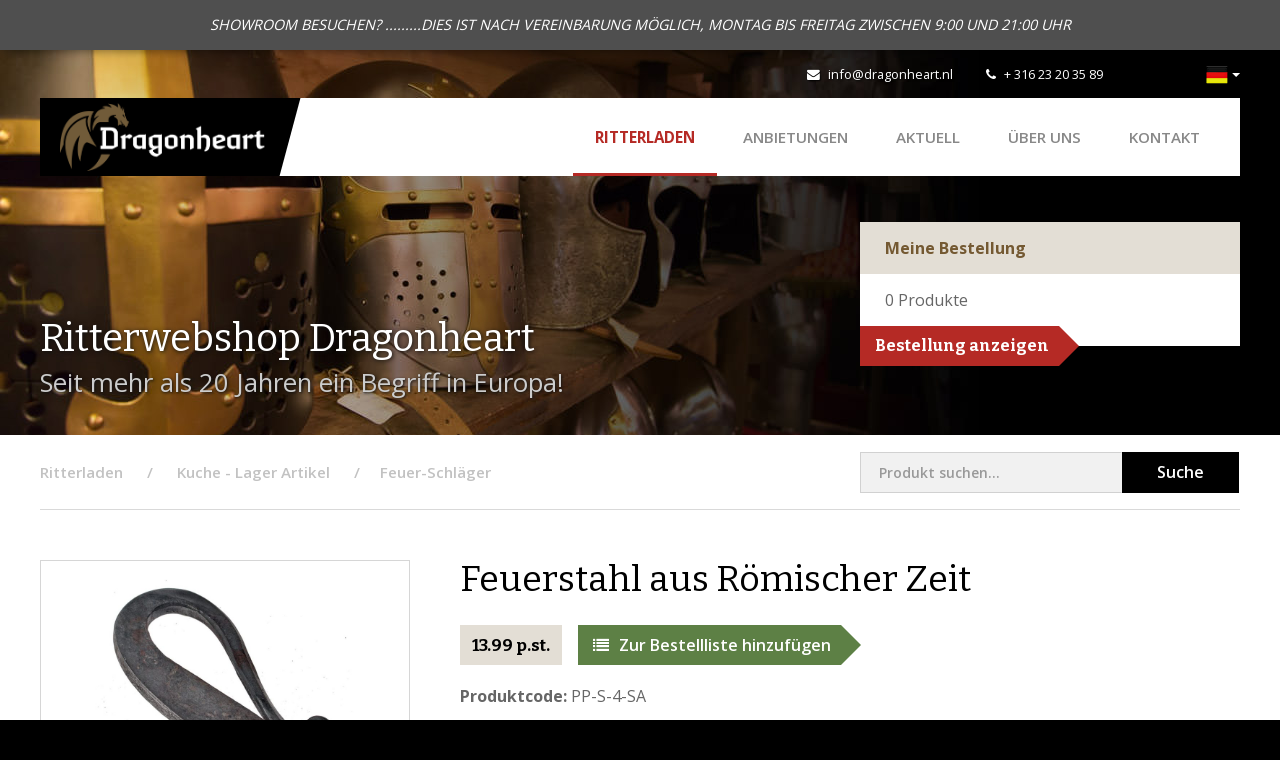

--- FILE ---
content_type: text/html; charset=utf-8
request_url: https://www.ritterladen-dragonheart.de/ritterladen/p/feuerstahl-aus-roemischer-zeit
body_size: 4806
content:
<!DOCTYPE html>
<html>
<head>
    <title>Feuerstahl aus Römischer Zeit | Dragonheart</title>
<meta charset="utf-8">
<meta name="viewport" content="width=device-width, initial-scale=1.0, maximum-scale=1.0">
<meta http-equiv="X-UA-Compatible" content="IE=edge">
                                <link rel="alternate" hreflang="nl" href="https://www.dragonheart.nl/ridderwinkel/p/vuurslag-viking-birka-vuursteen-feuerstein-feuerstahl-middeleeuwse-celtic-mittelalter-dragonheart-ritterladen-ridderwinkel-4"/>
                                        <link rel="alternate" hreflang="de" href="https://www.ritterladen-dragonheart.de/ritterladen/p/feuerstahl-aus-roemischer-zeit"/>
            <link type="text/css" rel="stylesheet" href="https://www.dragonheart.nl/assets/dist/css/style.css?v=1019"/>
<script src="https://www.dragonheart.nl/assets/libraries/jquery/dist/jquery.min.js"></script>
<link rel="shortcut icon" type="image/png" href="/assets/dist/img/favicon.png"/>
    <link rel="stylesheet" type="text/css" href="https://www.ritterladen-dragonheart.de/cpresources/ridderwinkel/css/cp.css?d=1768407916"/></head>
<body class="shop">

        <script>
        (function(i,s,o,g,r,a,m){i['GoogleAnalyticsObject']=r;i[r]=i[r]||function(){
                    (i[r].q=i[r].q||[]).push(arguments)},i[r].l=1*new Date();a=s.createElement(o),
                m=s.getElementsByTagName(o)[0];a.async=1;a.src=g;m.parentNode.insertBefore(a,m)
        })(window,document,'script','//www.google-analytics.com/analytics.js','ga');

        ga('create', 'UA-74511332-2', 'auto');
        ga('send', 'pageview');

    </script>
    
    <div id="content">

                    <div class="notice-topbar">
            <div class="container">
                <div class="text-content">
                    SHOWROOM BESUCHEN? .........DIES IST NACH VEREINBARUNG MÖGLICH, MONTAG BIS FREITAG ZWISCHEN 9:00 UND 21:00 UHR
                </div>
            </div>
        </div>
    
        <div class="mobilenav visible-xs visible-sm">
    <div class="flex-bar">
        <a href="/" class="logo">
            <img src="https://www.dragonheart.nl/assets/dist/img/logo-dragonheart.png" alt="Dragonheart" />
            <div class="separator"></div>
        </a>
        <div class="options">
                <div class="languageswitch">
        <div class="btn-group">
            <button type="button" class="btn btn-default dropdown-toggle" data-toggle="dropdown" aria-expanded="false">
                <img src="https://www.dragonheart.nl/assets/dist/img/languages/de.png" title="Deutsch" alt="Deutsch" />
                <span class="caret hidden-xs"></span>
            </button>
            <ul class="dropdown-menu dropdown-menu-right" role="menu">
                                    <li >
                                                                            
                                                <a href="https://www.dragonheart.nl/ridderwinkel/p/vuurslag-viking-birka-vuursteen-feuerstein-feuerstahl-middeleeuwse-celtic-mittelalter-dragonheart-ritterladen-ridderwinkel-4">
                                                            <img src="https://www.dragonheart.nl/assets/dist/img/languages/nl.png" title="Nederlands" alt="Nederlands" /> Nederlands
                            </a>
                    </li>
                                    <li class="active">
                                                                            
                                                <a href="https://www.ritterladen-dragonheart.de/ritterladen/p/feuerstahl-aus-roemischer-zeit">
                                                            <img src="https://www.dragonheart.nl/assets/dist/img/languages/de.png" title="Deutsch" alt="Deutsch" /> Deutsch
                            </a>
                    </li>
                            </ul>
        </div>
    </div>
            <div class="navtoggle">
                <span class="fa fa-bars"></span>
                <span class="navlabel">Menu</span>
            </div>
        </div>
    </div>
    <nav>
        <ul class="navigation">
            <li class="active"><a href="https://www.ritterladen-dragonheart.de/">Ritterladen</a></li>
    <li><a href="https://www.ritterladen-dragonheart.de/ritterladen/ritterladen-wikinger-vikings-schwert-helm-rustung-schilde-kleidung-waffen-armbruste-">ANBIETUNGEN</a></li>
<li><a href="/nachrichten">Aktuell</a></li>
<li><a href="/über-dragonheart">&Uuml;ber uns</a></li>
<li><a href="/kontakt">Kontakt</a></li>
            <li><a href="/">Besuch Online Shop</a></li>
        </ul>
        <div class="contact-details">
            <div class="tel">
                <span class="fa fa-phone"></span>
                <a href="tel:+31623203589">+ 316 23 20 35 89</a>
            </div>
            <div class="email">
                <span class="fa fa-envelope"></span>
                <a href="mailto:info@dragonheart.nl" target="_blank">info@dragonheart.nl</a>
            </div>
            <div class="social">
                <div class="fb-like" data-href="https://www.facebook.com/Dragonheart-172340006152204/" data-layout="button_count" data-action="like" data-show-faces="false" data-share="false"></div>
            </div>
        </div>
    </nav>
</div>

        <header >
            <div class="ivy-header left"></div>
            <div class="ivy-header right"></div>
            <div class="container hidden-xs hidden-sm">
    <div class="topbar">
        <div class="social">
            <div class="fb-like" data-href="https://www.facebook.com/Dragonheart-172340006152204/" data-width="" data-layout="button_count" data-action="like" data-size="small" data-share="false"></div>
        </div>
        <div class="contact">
            <div class="email">
                <span class="fa fa-envelope"></span>
                <a href="mailto:info@dragonheart.nl" target="_blank">info@dragonheart.nl</a>
            </div>
            <div class="tel">
                <span class="fa fa-phone"></span>
                <a href="tel:+31623203589" target="_blank">+ 316 23 20 35 89</a>
            </div>
        </div>
        <div class="links">
                <div class="languageswitch">
        <div class="btn-group">
            <button type="button" class="btn btn-default dropdown-toggle" data-toggle="dropdown" aria-expanded="false">
                <img src="https://www.dragonheart.nl/assets/dist/img/languages/de.png" title="Deutsch" alt="Deutsch" />
                <span class="caret hidden-xs"></span>
            </button>
            <ul class="dropdown-menu dropdown-menu-right" role="menu">
                                    <li >
                                                                            
                                                <a href="https://www.dragonheart.nl/ridderwinkel/p/vuurslag-viking-birka-vuursteen-feuerstein-feuerstahl-middeleeuwse-celtic-mittelalter-dragonheart-ritterladen-ridderwinkel-4">
                                                            <img src="https://www.dragonheart.nl/assets/dist/img/languages/nl.png" title="Nederlands" alt="Nederlands" /> Nederlands
                            </a>
                    </li>
                                    <li class="active">
                                                                            
                                                <a href="https://www.ritterladen-dragonheart.de/ritterladen/p/feuerstahl-aus-roemischer-zeit">
                                                            <img src="https://www.dragonheart.nl/assets/dist/img/languages/de.png" title="Deutsch" alt="Deutsch" /> Deutsch
                            </a>
                    </li>
                            </ul>
        </div>
    </div>
        </div>
    </div>
    <div class="navwrapper">
        <div class="bar">
            <a href="/" class="logo">
                <img src="https://www.dragonheart.nl/assets/dist/img/logo-dragonheart.png" alt="Dragonheart"/>
                <div class="separator"></div>
            </a>
            <nav>
                <ul class="navigation">
                    <li class="active"><a href="https://www.ritterladen-dragonheart.de/">Ritterladen</a></li>
    <li><a href="https://www.ritterladen-dragonheart.de/ritterladen/ritterladen-wikinger-vikings-schwert-helm-rustung-schilde-kleidung-waffen-armbruste-">ANBIETUNGEN</a></li>
<li><a href="/nachrichten">Aktuell</a></li>
<li><a href="/über-dragonheart">&Uuml;ber uns</a></li>
<li><a href="/kontakt">Kontakt</a></li>
                </ul>
            </nav>
        </div>
    </div>
</div>
            <div class="container">
                <div class="row">
                    <div class="col-md-8 col-sm-7">
                        <div class="heading">Ritterwebshop Dragonheart</div>
                        <div class="subheading">
                            Seit mehr als 20 Jahren ein Begriff in Europa!
                        </div>
                    </div>
                    <div class="col-md-4 col-sm-5">
                                                     <div class="order-list">
    <div class="top">
        Meine Bestellung
    </div>
    <div class="content">
        <span class="products-quantity"><span class="product-quantity">0</span> <span class="quantity-desc">Produkte</span><span class="one-product not-shown">Produkt</span><span class="multiple-products not-shown">Produkte</span></span>
    </div>
    <a href="/ritterladen/bestellung" class="button right">Bestellung anzeigen</a>

    <div class="product-added">
        <div class="alert alert-info" role="alert">
            Produkt zur Bestellliste hinzugefügt
        </div>
    </div>
</div>

                                            </div>
                </div>
            </div>
                    </header>

        
        <div class="container">
            <div class="row">
                <div class="col-md-12">
                    <div class="breadcrumbswrapper">
                        <div class="row">
                            <div class="col-md-8">
                                                                    <ul class="breadcrumbs" itemscope itemtype="http://schema.org/BreadcrumbList">
                                        <li class="first" itemprop="itemListElement" itemscope itemtype="http://schema.org/ListItem">
                                            <a href="https://www.ritterladen-dragonheart.de/" itemprop="item"><span itemprop="name">Ritterladen</span></a>
                                            <meta itemprop="position" content="1" />
                                        </li>
                                                                <li itemprop="itemListElement" itemscope itemtype="http://schema.org/ListItem">
                <a href="https://www.ritterladen-dragonheart.de/ritterladen/kuche-feuerstein-cauldron-kessel-dreibein-feuerschale-kochutsilien" itemprop="item">
                    <span itemprop="name">Kuche - Lager Artikel</span>
                </a>
                <meta itemprop="position" content="2" />
            </li>
        
        <li itemprop="itemListElement" itemscope itemtype="http://schema.org/ListItem">
            <a href="https://www.ritterladen-dragonheart.de/ritterladen/kuche-feuerstein-cauldron-kessel-dreibein-feuerschale-kochutsilien/feuerschlager-feuersticks-schlager" itemprop="item">
                <span itemprop="name">​Feuer-Schläge​r</span>
            </a>
        </li>
    
                                    </ul>
                                                            </div>
                            <div class="col-md-4">
                                <div class="search-block">
                                    <form role="form" action="https://www.ritterladen-dragonheart.de/ritterladen/suchen" name="searchform">
                                        <div class="left-content">
                                            <input type="search" class="form-control" name="q" placeholder="Produkt suchen...">
                                        </div>
                                        <div class="right-content">
                                            <button class="submit">Suche</button>
                                        </div>
                                    </form>
                                </div>
                            </div>
                        </div>
                    </div>
                </div>
            </div>
        </div>

        <div class="contentwrapper shop detail">
            
    <div class="container">
        <div class="row">
            <div class="col-md-4 col-sm-5">

                <a href="https://www.ritterladen-dragonheart.de/ritterladen/kuche-feuerstein-cauldron-kessel-dreibein-feuerschale-kochutsilien/feuerschlager-feuersticks-schlager" class="button black back left visible-xs-inline-block">Zurück zur Übersicht</a>
                <h1 class="visible-xs">Feuerstahl aus Römischer Zeit</h1>

                        <div class="images">
        <a href="https://storage.googleapis.com/dragonheart/shop/Romeinse-Vuurslag-PP-16Feuer-S-4SA.jpg?mtime=20210702094637" class="fancybox image hover" rel="product-image">
            <div class="overlay"><span class="fa fa-search-plus"></span></div>
            <img src="https://storage.googleapis.com/dragonheart/shop/_ridderwinkelProductfoto/Romeinse-Vuurslag-PP-16Feuer-S-4SA.jpg?mtime=20210702094637" alt="Feuerstahl aus Römischer Zeit" />
        </a>
        <div class="more-images hidden-xs">
                    </div>
    </div>
                <a href="https://www.ritterladen-dragonheart.de/ritterladen/kuche-feuerstein-cauldron-kessel-dreibein-feuerschale-kochutsilien/feuerschlager-feuersticks-schlager" class="button black back left hidden-xs">Zurück zur Übersicht</a>
            </div>
            <div class="col-md-8 col-sm-7 col-main right">

                <h1 class="hidden-xs">Feuerstahl aus Römischer Zeit</h1>

                <div class="price">    13.99 p.st.</div>
                <a href="https://www.ritterladen-dragonheart.de/index.php?p=actions/shoppingCart/cart/add&amp;id=55193" class="button green right"><span class="fa fa-list"></span>Zur Bestellliste hinzufügen</a>

                <div class="code"><span>Produktcode:</span> PP-S-4-SA</div>

                
                <div class="content">
                    <p><strong>Handgeschmiedeter Feuerstahl aus römischer Zeit.</strong></p>
<p>Ein typisch römischer Feuerstahl, auch Funkenschläger genannt, nach einem Originalfund aus der Römer-Zeit.</p>
<p>Dieser Feuerstahl zeichnet sich durch eine rustikale Gestaltung aus, und hat im Gegensatz zu den regulären Modellen aus unserem Sortiment keine polierte Oberfläche.</p>
<p>Die geschweifte Form des Funkenschlägers ist sehr typisch für die römische Zeit, Feuerstähle in dieser Form wurden interessanterweise aber auch im späten Mittelalter fast identisch verwendet.</p>
<p>Der römische Feuerstahl ist von Hand aus besonders kohlenstoffhaltigem Eisen geschmiedet. Bei den Römern war der Funkenschläger ein tägliches Gebrauchsgerät, und so war der Feuerstahl aus dem Haushalt der Römer einfach nicht wegzudenken.</p>
<p>Der römische Feuerschläger hat eine sehr gute Qualität und erzeugt besonders leicht Funken, die es in Zusammenhang mit geeignetem Zunder ermöglichen, in kurzer Zeit ein Feuer zu entfachen. Hier findet man auch den zum Feuermachen notwendigen Feuerstein.</p>
<p><strong>Abmessungen des römischen Feuerschlägers: ca. 8 x 3 cm.</strong></p>
<p>Mit Feuerstahl, Zunder, Feuerstein und etwas Übung kann man durch gleichmäßiges Schlagen des Funkenschlägers ein Funken erzeugen, der mit etwas Glück den trockenen Zunder anglimmt.</p>
<p>Durch stetes, vorsichtiges Blasen wird aus dem ersten, zarten Glühen bald ein kleines Flämmchen, das das Küchenfeuer zu entzünden vermag. Als Zunder dient getrockneter Birkenschwammpilz, den man zusätzlich etwas auffasert, dazu Rohrkolben und feines Birkenpapier.</p>
<p>Als Feuerstein nimmt man den Flintstein, der unter anderem an der deutschen Ostseeküste zu finden ist.</p>
                </div>

                
                <div class="visible-xs">
                    <div class="mobile-back">
                        <a href="https://www.ritterladen-dragonheart.de/ritterladen/kuche-feuerstein-cauldron-kessel-dreibein-feuerschale-kochutsilien/feuerschlager-feuersticks-schlager" class="button black back left">Zurück zur Übersicht</a>
                    </div>
                </div>

            </div>
        </div>
    </div>

        </div>

        <script type="text/javascript">
    window.csrf = {
        name: "CRAFT_CSRF_TOKEN",
        value: "me~zQYWKCo19eVeuAGoFARlxTzIOiNgzDtgLwbG~"
    };
</script>            <footer>
        <div class="container">
            <div class="footerwrapper">
                <div class="col-md-3">
                    <div class="logo">
                        <img src="https://www.dragonheart.nl/assets/dist/img/logo-dragonheart.png" alt="Dragonheart">
                    </div>
                    <div class="social">
                        <a href="https://www.facebook.com/Dragonheart-172340006152204/" class="icon" target="_blank"><span class="fa fa-facebook"></span></a>
                    </div>
                </div>
                <div class="col-md-3">
                    <div class="heading">Kontakt</div>
                    <p>
                        <strong>T:</strong>&nbsp; <a href="tel:+31623203589" class="tel" target="_blank">+ 316 23 20 35 89</a><br />
                        <strong>E:</strong>&nbsp; <a href="mailto:info@dragonheart.nl" target="_blank">info@dragonheart.nl</a>
                    </p>
                </div>
                <div class="col-md-3">
                    <div class="heading">Ritterwebshop</div>
                    <ul>
                                                    <li><a href="https://www.ritterladen-dragonheart.de/stornierung-und-retouren">Stornierung und Retouren</a></li>
                                                    <li><a href="https://www.ritterladen-dragonheart.de/versandkosten-ritterladen-dragonheart-mittelalter-versand-rustung">Versandkosten</a></li>
                                                    <li class="last"><a href="https://www.ritterladen-dragonheart.de/impressum">Impressum</a></li>
                                            </ul>
                </div>
                <div class="col-md-3">
                    <div class="heading">Weitere Info</div>
                    <ul>
                        <li><a href="/über-dragonheart">&Uuml;ber Dragonheart</a></li>
                                                <li><a href="/kontakt">Kontakt</a></li>
                    </ul>
                </div>
            </div>
        </div>
        <div class="footerbtm">
            <div class="container">
                <div class="content col-md-12">
                    <div class="copy">&copy; 2026 - Dragonheart</div>
                    <div class="links">
                        <ul>
                                                            <li><a href="https://www.ritterladen-dragonheart.de/allgemeine-geschäftsbedingungen">Allgemeine Geschäftsbedingungen</a></li>
                                                            <li><a href="https://www.ritterladen-dragonheart.de/datenschutzerklaerung">Datenschutzerklärung</a></li>
                                                    </ul>
                    </div>
                    <div class="dev">
                        Entwicklung: <a href="http://www.pixelcode.nl" target="_blank">Pixel&Code</a>
                    </div>
                </div>
            </div>
        </div>
    </footer>
        <script type="text/javascript" src="https://www.dragonheart.nl/assets/libraries/bootstrap-sass/assets/javascripts/bootstrap.min.js"></script>
<script type="text/javascript" src="https://www.dragonheart.nl/assets/libraries/fancybox/source/jquery.fancybox.pack.js"></script>
<script type="text/javascript" src="https://www.dragonheart.nl/assets/libraries/matchHeight/dist/jquery.matchHeight-min.js"></script>
<script type="text/javascript" src="https://www.dragonheart.nl/assets/libraries/jquery-validation/dist/jquery.validate.min.js"></script>
<script type="text/javascript" src="https://www.dragonheart.nl/assets/libraries/slick-carousel/slick/slick.min.js"></script>
<script type="text/javascript" src="https://www.dragonheart.nl/assets/libraries/jquery.fitvids/jquery.fitvids.js"></script>
<script type="text/javascript" src="https://www.dragonheart.nl/assets/dist/js/scripts.js"></script>

<div id="fb-root"></div>
<script>
    (function (d, s, id) {
        var js, fjs = d.getElementsByTagName(s)[0];
        if (d.getElementById(id)) return;
        js = d.createElement(s);
        js.id = id;
        js.src = "//connect.facebook.net/nl_NL/sdk.js#xfbml=1&version=v2.5&appId=200308816686320";
        fjs.parentNode.insertBefore(js, fjs);
    }(document, 'script', 'facebook-jssdk'));
</script>

        <script type="text/javascript">
            $(document).ready(function () {
                $('form[name="searchform"]').validate({
                    rules: {
                        'q': {
                            required: true,
                            minlength: 3
                        }
                    },
                    messages: {
                        'q': {
                            required: "Gib hier Deine Suchbegriffe ein",
                            minlength: "Verwenden Sie mindestens 3 Zeichen"
                        }
                    }
                });
            });
        </script>

        
    </div>

</body>
</html>


--- FILE ---
content_type: text/css; charset=utf-8
request_url: https://www.ritterladen-dragonheart.de/cpresources/ridderwinkel/css/cp.css?d=1768407916
body_size: -35
content:
a[data-key='section:14'] {
    display: none !important;
}